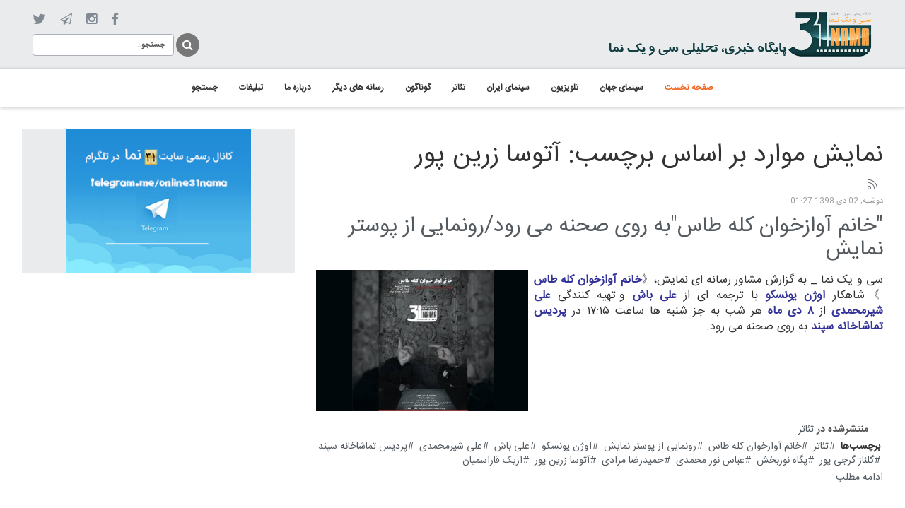

--- FILE ---
content_type: text/html; charset=utf-8
request_url: https://www.31nama.com/component/k2/tag/%D8%A2%D8%AA%D9%88%D8%B3%D8%A7%20%D8%B2%D8%B1%DB%8C%D9%86%20%D9%BE%D9%88%D8%B1
body_size: 6451
content:
<!doctype html>

<html prefix="og: http://ogp.me/ns#" lang="fa-ir">

<head>
	<base href="https://www.31nama.com/component/k2/tag/%D8%A2%D8%AA%D9%88%D8%B3%D8%A7%20%D8%B2%D8%B1%DB%8C%D9%86%20%D9%BE%D9%88%D8%B1" />
	<meta http-equiv="content-type" content="text/html; charset=utf-8" />
	<meta property="og:url" content="https://www.31nama.com/component/k2/tag/%D8%A2%D8%AA%D9%88%D8%B3%D8%A7%20%D8%B2%D8%B1%DB%8C%D9%86%20%D9%BE%D9%88%D8%B1" />
	<meta property="og:type" content="website" />
	<meta property="og:title" content="آتوسا زرین پور - 31نما" />
	<meta name="twitter:card" content="summary" />
	<meta name="twitter:title" content="آتوسا زرین پور - 31نما" />
	<meta name="x-ua-compatible" content="IE=edge,chrome=1" />
	<title>آتوسا زرین پور - 31نما</title>
	<link href="/component/k2/tag/آتوسا%20زرین%20پور" rel="canonical" />
	<link href="/component/k2/tag/آتوسا%20زرین%20پور?format=feed" rel="alternate" type="application/rss+xml" title="آتوسا زرین پور - 31نما | Feed" />
	<link href="/component/k2/tag/آتوسا%20زرین%20پور?format=feed&type=rss" rel="alternate" type="application/rss+xml" title="آتوسا زرین پور - 31نما | RSS 2.0" />
	<link href="/component/k2/tag/آتوسا%20زرین%20پور?format=feed&type=atom" rel="alternate" type="application/atom+xml" title="آتوسا زرین پور - 31نما | Atom 1.0" />
	<link href="/templates/frontend/favicon.ico" rel="shortcut icon" type="image/vnd.microsoft.icon" />
	<link href="https://cdn.jsdelivr.net/npm/simple-line-icons@2.4.1/css/simple-line-icons.css" rel="stylesheet" type="text/css" />
	<link href="/components/com_k2/css/k2.css?v=2.10.3&b=20200429" rel="stylesheet" type="text/css" />
	<link href="/templates/frontend/css/template.css.php?baseurl=" rel="stylesheet" type="text/css" />
	<link href="/modules/mod_jux_megamenu/assets/css/style.css" rel="stylesheet" type="text/css" />
	<link href="/modules/mod_jux_megamenu/assets/css/style/blackwhite.css" rel="stylesheet" type="text/css" />
	<link href="/modules/mod_jux_megamenu/assets/css/style_responsive.css" rel="stylesheet" type="text/css" />
	<style type="text/css">
.isJ30 .row-fluid .span10 {
                    margin-right: 0;
                    width: 88%;
                }.isJ30 .row-fluid .span10 {
                    margin-right: 0;
                    width: 88%;
                }#js-mainnav.blackwhite ul.level1 .childcontent { margin: -20px 0 0 170px; }
	</style>
	<script type="application/json" class="joomla-script-options new">{"csrf.token":"be0c6ae012aee58e76ceba8d07a52894","system.paths":{"root":"","base":""}}</script>
	<script src="/media/jui/js/jquery.min.js?664c0e7cbae770a3a1440231f9026b12" type="text/javascript"></script>
	<script src="/media/jui/js/jquery-noconflict.js?664c0e7cbae770a3a1440231f9026b12" type="text/javascript"></script>
	<script src="/media/jui/js/jquery-migrate.min.js?664c0e7cbae770a3a1440231f9026b12" type="text/javascript"></script>
	<script src="/media/k2/assets/js/k2.frontend.js?v=2.10.3&b=20200429&sitepath=/" type="text/javascript"></script>
	<script src="/templates/frontend/js/holder.js" type="text/javascript"></script>
	<script src="/templates/frontend/js/bootstrap.min.js" type="text/javascript"></script>
	<script src="/media/system/js/mootools-core.js?664c0e7cbae770a3a1440231f9026b12" type="text/javascript"></script>
	<script src="/media/system/js/core.js?664c0e7cbae770a3a1440231f9026b12" type="text/javascript"></script>
	<script src="/media/system/js/mootools-more.js?664c0e7cbae770a3a1440231f9026b12" type="text/javascript"></script>
	<script src="/modules/mod_jux_megamenu/assets/js/HoverIntent.js" type="text/javascript"></script>
	<script src="/modules/mod_jux_megamenu/assets/js/script.js" type="text/javascript"></script>
	<script type="text/javascript">
jQuery(function($) {
			 $('1').each(function() {
				var title = $(this).attr('title');
				if (title) {
					var parts = title.split('::', 2);
					var mtelement = document.id(this);
					mtelement.store('tip:title', parts[0]);
					mtelement.store('tip:text', parts[1]);
				}
			});
			var JTooltips = new Tips($('1').get(), {"maxTitleChars": 50,"fixed": false});
		});
	</script>

	<meta name="viewport" content="width=device-width, initial-scale=1.0, maximum-scale=1.0, user-scalable=0" />
<style>
    .nav>li>a:hover, .nav>li>a:focus{background:none !important;}
.nav>li>a{padding: 0 !important;}
.btn{padding: 0px !important}
.btn{outline:none !important;}
a {color: #535a60 !important; text-decoration: none !important;}
a:hover {color: #EA6903 !important; text-decoration: none !important;}

.plpr{padding-right: 31px !important; padding-left: 31px !important;}

body{ font-family: 'IRANSansWeb' !important; direction:rtl; margin: 0; padding: 0;}



.myheader{background:#E9EBEC;}
.logo{float: right !important; text-align: right; margin-top: 13px; margin-bottom: 12px;}
	
.searching{float: left;}
.searching #mod-search-searchword{width: 200px;}
.searching input{height: 31px; background: #fff; border: 1px solid #aab0b6; box-shadow: none; outline: none; font-size: 11px;}
.searching button{box-shadow: none; float: right; color: #fff; background: none; border: none; font-size: 0; background: none !important;}
.searching button:before{
    border-radius: 50%;
    text-align: center;
    line-height: 2;
    font-family: "FontAwesome";
    font-size: 16px;
    content: "\f002";
    color: #fff;
    width: 33px;
    display: block;
    padding-top: 0px;
    cursor: pointer;
    background: #777;
    height: 33px;
    margin-top: 6px;
    margin-left: 3px;
}
.searching button:hover:before{color:#fff;}

.social{margin-top: 13px;}
.social ul{margin: 0; padding: 0; text-align: left;}
.social li{vertical-align: middle; display: inline-block !important; list-style: none; padding-right: 20px;}
.social li a{font-size:0 !important;  display: inline-block; text-decoration:none;}
.social li.item-924 a:before{font-family: "FontAwesome"; content: "\f09a"; font-size: 19px; color: #818a93;}
.social li.item-926 a:before{font-family: "FontAwesome"; content: "\f1d9"; font-size: 17px; color: #818a93;}
.social li.item-925 a:before{font-family: "FontAwesome"; content: "\f16d"; font-size: 18px; color: #818a93;}
.social li.item-927 a:before{font-family: "FontAwesome"; content: "\f099"; font-size: 20px; color: #818a93;}
.social li a:hover:before{color:#ec6803 !important;}
.social li a:hover{}

.bac-main-menu{box-shadow: 0px 2px 5px rgba(3, 3, 3, 0.2) !important; border-top: 1px solid #d7dadb !important;}
#js-mainnav{background: #fff !important; border-top: 0px !important; border-left: none !important; border-right: none !important;}
#js-mainnav.megamenu.blackwhite ul.level0 li.mega a.mega{border: none !important; font-family: 'IRANSansWeb' !important;}
#js-mainnav.megamenu.blackwhite ul.level0 li:hover, #js-mainnav.megamenu.blackwhite ul.level0 li.active, #js-mainnav.megamenu.blackwhite ul.level0 li.over, #js-mainnav.megamenu.blackwhite ul.level0 li.haschild-over{background: none;}
#js-mainnav.megamenu.blackwhite ul.level0 li.mega > a.mega{color:#333 !important; }
#js-mainnav.megamenu.blackwhite ul.level0 li.mega:hover > a.mega{color:#f26522 !important;}
#js-mainnav.megamenu.blackwhite ul.level0 li.mega a.mega.active{color:#f26522 !important;}
#js-mainnav.megamenu.horizontal.right ul.level0{text-align: center !important; float:none !important;}
#js-mainnav.megamenu ul.level0 li.mega{display: inline-block; float:none !important; padding-bottom: 5px; padding-top: 5px;}

/*****News Ticker Headlines*****/
.showcase-a, .showcase-b{margin-top: 30px;}
.showcase-a .mt-news ul{width: auto !important; text-align: right !important;}
.showcase-a .mt-news li{float: right !important;}
.showcase-a .mt-news ul li a{text-align: right !important; font-weight: normal !important; color: #131313 !important;}

/*****slide show*****/
.showcase-a .sj-slideshowii{width: 100% !important;}
.sl2-wrap.theme5{height: 500px !important;}
.showcase-a .sl2-items{width: 100% !important; height: 500px !important;}
.showcase-a .sl2-slide{width: 100% !important; }
.showcase-a .sl2-item{width: 100% !important; height: 500px !important;}
.showcase-a .sl2-image{width: 100% !important; height: 500px !important;}
.showcase-a .sl2-image img{width: 100% !important; height: 500px !important;}
.showcase-a .sl2-title a{font-family: 'IRANSansWeb' !important; color: #fff !important;}
.showcase-a .sl2-desc{font-family: 'IRANSansWeb' !important; line-height: 28px;}
.showcase-a .mt-label{background-color:#f26522;}


.showcase-b{background: #E9EBEC;}
.showcase-b h3{margin-top: 16px; color: #131313; padding-bottom: 15px; border-bottom: 1px solid #aab0b6; margin-bottom: 12px; font-size: 18px;}
.showcase-b h3:after{font-family: "FontAwesome"; content: "\f104"; font-size: 24px; color: #818a93; float: left; margin-top: -6px;}
.showcase-b{padding: 2px 15px 0;}
.showcase-b .moduleItemTitle{float: left; width: 70%;}
.showcase-b ul li div.moduleItemIntrotext {float: right; width: 30%;}
.showcase-b .k2ItemsBlock ul li{border-bottom: 1px dotted #c5cace; margin-bottom: 6px; margin-top: 10px; padding-bottom: 9px;}
.showcase-b .k2ItemsBlock ul li.lastItem{border-bottom: none;}
.showcase-b .k2ItemsBlock ul li.clearList{border-bottom:none !important; margin-bottom: 0; margin-top: 0; padding-bottom: 0;}
.showcase-b .k2ItemsBlock ul li .moduleItemIntrotext a.moduleItemImage img{width: 100%;}
.showcase-b .k2ItemsBlock ul li .moduleItemIntrotext{padding: 4px 0 4px 4px;}

</style>

</head>
  
<body class="site  " role="document">
   
  <div class="container-fluid plpr myheader">
    <div class="col-md-6 col-sm-6 col-xs-12 logo">
	   <a href="https://31nama.com/"><img src="/images/logo-sh2.png" alt="logo"/></a>
	</div>
	<div class="col-md-6 col-sm-6 col-xs-12">
      <div class="social"><ul class="nav menu">
<li class="item-924"><a data-toggle="dropdown" href="https://www.facebook.com/31nama" >facebook <i class="fa fa-caret-down"></i></a></li><li class="item-925"><a data-toggle="dropdown" href="https://www.instagram.com/31nama" >insta <i class="fa fa-caret-down"></i></a></li><li class="item-926"><a data-toggle="dropdown" href="https://t.me/online31nama" >telegram <i class="fa fa-caret-down"></i></a></li><li class="item-927"><a data-toggle="dropdown" href="https://twitter.com/31nama1" >twi <i class="fa fa-caret-down"></i></a></li></ul>
</div>
	  <div class="searching"><div class="search">
	<form action="/component/k2/" method="post" class="form-inline">
		 <button class="button btn btn-primary" onclick="this.form.searchword.focus();">جستجو</button><input name="searchword" id="mod-search-searchword" maxlength="200"  class="inputbox search-query form-control" type="text" size="0" value="جستجو..."  onblur="if (this.value=='') this.value='جستجو...';" onfocus="if (this.value=='جستجو...') this.value='';" />		<input type="hidden" name="task" value="search" />
		<input type="hidden" name="option" value="com_search" />
		<input type="hidden" name="Itemid" value="" />
	</form>
</div>
</div>
    </div>
  </div> 
  
  <div class="bac-main-menu">
    <div class="container-fluid plpr">
      <div class="main-menu"><div id="js-mainnav" class="clearfix megamenu horizontal right blackwhite">
		<div id="js-megaMenuToggle" class="megaMenuToggle">
		Menu		<span class="megaMenuToggle-icon"></span>
	</div>
		<div class="js-megamenu clearfix" id="js-meganav">
<ul class="megamenu level0"><li  class="mega first active submenu-align-auto"><a href="/"  class="mega first active " id="menu775" ><span class="menu-title">صفحه نخست</span></a></li><li  class="mega submenu-align-auto"><a href="/سینمای-جهان"  class="mega " id="menu611" ><span class="menu-title">سینمای جهان</span></a></li><li  class="mega submenu-align-auto"><a href="/تلویزیون"  class="mega " id="menu596" ><span class="menu-title">تلویزیون</span></a></li><li  class="mega submenu-align-auto"><a href="/سینمای-ایران"  class="mega " id="menu738" ><span class="menu-title">سینمای ایران</span></a></li><li  class="mega submenu-align-auto"><a href="/تئاتر"  class="mega " id="menu614" ><span class="menu-title">تئاتر</span></a></li><li  class="mega submenu-align-auto"><a href="/گوناگون"  class="mega " id="menu669" ><span class="menu-title">گوناگون </span></a></li><li  class="mega submenu-align-auto"><a href="/رسانه-های-دیگر"  class="mega " id="menu782" ><span class="menu-title">رسانه های دیگر</span></a></li><li  class="mega submenu-align-auto"><a href="/درباره-ما"  class="mega " id="menu750" ><span class="menu-title">درباره ما</span></a></li><li  class="mega submenu-align-auto"><a href="/تبلیغات"  class="mega " id="menu797" ><span class="menu-title">تبلیغات</span></a></li><li  class="mega last submenu-align-auto"><a href="/search"  class="mega last " id="menu930" ><span class="menu-title">جستجو</span></a></li></ul>
</div></div>

<!--<style type="text/css">
	 ul.level1 .childcontent { margin: -20px 0 0 px; }
</style>-->

	<script type="text/javascript">
		var megamenu = new jsMegaMenuMoo ('js-meganav', {
			'bgopacity': 0,
			'animation': 'slide',
			'delayHide': 300,
			'menutype': 'horizontal',
			'direction':'down',
			'action':'mouseenter',
			'tips': false,
			'duration': 300,
			'hover_delay': 50,
			'sticky': 0,
			'menu_alignment': 'right',
			'sticky_alignment': 'center'
		});
	</script>
	</div>
    </div> 
  </div>
  
  <!-- -->


  <div class="container-fluid plpr">
    <div class="row content-inner">
      <div class="col-md-8 col-sm-8 clo-sm-12 main-box">
		<div id="system-message-container">
	</div>

		
<!-- Start K2 Tag Layout -->
<div id="k2Container" class="tagView">
    
        <!-- Title for tag listings -->
    <h1>نمایش موارد بر اساس برچسب: آتوسا زرین پور</h1>
    
        <!-- RSS feed icon -->
    <div class="k2FeedIcon">
        <a href="/component/k2/tag/آتوسا%20زرین%20پور?format=feed" title="عضو این خبرخوان RSS شوید">
            <span>عضو این خبرخوان RSS شوید</span>
        </a>
        <div class="clr"></div>
    </div>
    
        <div class="tagItemList">
                <!-- Start K2 Item Layout -->
        <div class="tagItemView">
            <div class="tagItemHeader">
                                <!-- Date created -->
                <span class="tagItemDateCreated">
                    دوشنبه, 02 دی 1398 01:27                </span>
                
                                <!-- Item title -->
                <h2 class="tagItemTitle">
                                        <a href="/تئاتر/خانم-آوازخوان-کله-طاس-به-روی-صحنه-می-رود">&quot;خانم آوازخوان کله طاس&quot;به روی صحنه می رود/رونمایی از پوستر نمایش</a>
                                    </h2>
                            </div>

            <div class="tagItemBody">
                                <!-- Item Image -->
                <div class="tagItemImageBlock">
                    <span class="tagItemImage">
                        <a href="/تئاتر/خانم-آوازخوان-کله-طاس-به-روی-صحنه-می-رود" title="&amp;quot;خانم آوازخوان کله طاس&amp;quot;به روی صحنه می رود/رونمایی از پوستر نمایش">
                            <img src="/media/k2/items/cache/60e896d578c7ce36ac7df1e03f8b4ddc_Generic.jpg" alt="&amp;quot;خانم آوازخوان کله طاس&amp;quot;به روی صحنه می رود/رونمایی از پوستر نمایش" style="width:300px; height:auto;" />
                        </a>
                    </span>
                    <div class="clr"></div>
                </div>
                
                                <!-- Item introtext -->
                <div class="tagItemIntroText">
                    <p style="text-align: justify;"><span style="font-size: 12pt;">سی و یک نما _ به گزارش مشاور رسانه ای نمایش،《<span style="color: #333399;"><strong>خانم آوازخوان کله طاس</strong></span> 》شاهکار <span style="color: #333399;"><strong>اوژن یونسکو</strong> </span>با ترجمه ای از <span style="color: #333399;"><strong>علی باش</strong> </span>و تهیه کنندگی <span style="color: #333399;"><strong>علی شیرمحمدی</strong> </span>از <span style="color: #333399;"><strong>۸ دی ماه</strong> </span>هر شب به جز شنبه ها ساعت ۱۷:۱۵ در <span style="color: #333399;"><strong>پردیس تماشاخانه سپند</strong> </span>به روی صحنه می رود.</span></p>
                </div>
                
                <div class="clr"></div>
            </div>

            <div class="clr"></div>

            
                        <!-- Item category name -->
            <div class="tagItemCategory">
                <span>منتشرشده در</span>
                <a href="/تئاتر">تئاتر</a>
            </div>
            
                        <!-- Item tags -->
            <div class="tagItemTagsBlock">
                <span>برچسب‌ها</span>
                <ul class="tagItemTags">
                                        <li><a href="/component/k2/tag/تئاتر">تئاتر</a></li>
                                        <li><a href="/component/k2/tag/خانم%20آوازخوان%20کله%20طاس">خانم آوازخوان کله طاس</a></li>
                                        <li><a href="/component/k2/tag/رونمایی%20از%20پوستر%20نمایش">رونمایی از پوستر نمایش</a></li>
                                        <li><a href="/component/k2/tag/اوژن%20یونسکو">اوژن یونسکو</a></li>
                                        <li><a href="/component/k2/tag/علی%20باش">علی باش</a></li>
                                        <li><a href="/component/k2/tag/علی%20شیرمحمدی">علی شیرمحمدی</a></li>
                                        <li><a href="/component/k2/tag/پردیس%20تماشاخانه%20سپند">پردیس تماشاخانه سپند</a></li>
                                        <li><a href="/component/k2/tag/گلناز%20گرجی%20پور">گلناز گرجی پور</a></li>
                                        <li><a href="/component/k2/tag/پگاه%20نوربخش">پگاه نوربخش</a></li>
                                        <li><a href="/component/k2/tag/عباس%20نور%20محمدی">عباس نور محمدی</a></li>
                                        <li><a href="/component/k2/tag/حمیدرضا%20مرادی">حمیدرضا مرادی</a></li>
                                        <li><a href="/component/k2/tag/آتوسا%20زرین%20پور">آتوسا زرین پور</a></li>
                                        <li><a href="/component/k2/tag/اریک%20قاراسمیان">اریک قاراسمیان</a></li>
                                    </ul>
                <div class="clr"></div>
            </div>
            
                        <!-- Item "read more..." link -->
            <div class="tagItemReadMore">
                <a class="k2ReadMore" href="/تئاتر/خانم-آوازخوان-کله-طاس-به-روی-صحنه-می-رود">
                    ادامه مطلب...                </a>
            </div>
            
            <div class="clr"></div>
        </div>
        <!-- End K2 Item Layout -->
            </div>

    <!-- Pagination -->
        </div>
<!-- End K2 Tag Layout -->

<!-- JoomlaWorks "K2" (v2.10.3) | Learn more about K2 at https://getk2.org -->


      </div>
      <div class="col-md-4 col-sm-4 col-xs-12">
        <div class="sidebar">
          		<div class="moduletable">
						

<div class="custom"  >
	<p><a href="https://t.me/online31nama"><img style="display: block; margin-left: auto; margin-right: auto;" src="/images/banners/31nama.png" alt="" width="262" height="203" /></a></p></div>
		</div>
	
        </div>
      </div>
    </div>
  </div>

<div class="bac-footer">
  <div class="container-fluid plpr">
    <div class="col-md-6 col-sm-6 col-xs-12 sh-footer6" style="text-align: left;">
        <div id="div_eRasanehTrustseal_78294"></div>
        <script src="https://trustseal.e-rasaneh.ir/trustseal.js"></script>
        <script>eRasaneh_Trustseal(78294, true);</script>
    </div>
    <div class="col-md-6 col-sm-6 col-xs-12 sh-footer7">
      		<div class="moduletable">
						

<div class="custom"  >
	<p>سایت سینمایی سی و یک نما رسانه ای مستقل و رسمی زیر نظر وزارت ارشاد جمهوری اسلامی است</p>
<p>صاحب امتیاز و مدیر مسئول: "هماگویا" منتقد و روزنامه نگار</p>
<p>استفاده از هریک از مطالب و تصاویر اختصاصی ۳۱نما بدون ذکر منبع ممنوع است</p>
<p>&nbsp;</p>
<p>آدرس: اکباتان، فاز۱، بلوک ب۳، ورودی۲، شماره ۴۳</p>
<p><br />تلفن: ۴۴۶۳۳۲۲۴-۰۲۱</p></div>
		</div>
	
    </div>
    <div class="col-md-12 col-xs-12 copy">
      <p>کلیه حقوق سایت متعلق به سی و یک نما می باشد | طراحی سایت دارکوب</p>
    </div>
  </div>
</div>
  


<script defer src="https://static.cloudflareinsights.com/beacon.min.js/vcd15cbe7772f49c399c6a5babf22c1241717689176015" integrity="sha512-ZpsOmlRQV6y907TI0dKBHq9Md29nnaEIPlkf84rnaERnq6zvWvPUqr2ft8M1aS28oN72PdrCzSjY4U6VaAw1EQ==" data-cf-beacon='{"version":"2024.11.0","token":"767f284d9eb243a0af0553ce5f120eb7","r":1,"server_timing":{"name":{"cfCacheStatus":true,"cfEdge":true,"cfExtPri":true,"cfL4":true,"cfOrigin":true,"cfSpeedBrain":true},"location_startswith":null}}' crossorigin="anonymous"></script>
</body>

    <link rel="preload" href="/templates/frontend/fonts/IRANSansWeb.ttf" as="font" type="font/ttf" crossorigin="anonymous" />
    <link rel="preload" href="/templates/frontend/fonts/fontawesome-webfont.ttf" as="font" type="font/ttf" crossorigin="anonymous" />
    <link rel="preload" href="/templates/frontend/fonts/fontawesome-webfont.woff" as="font" type="font/woff" crossorigin="anonymous" />
   
   
	<link rel="apple-touch-icon-precomposed" href="/templates/frontend/images/apple-touch-icon-57x57-precomposed.png">
	<link rel="apple-touch-icon-precomposed" sizes="72x72" href="/templates/frontend/images/apple-touch-icon-72x72-precomposed.png">
	<link rel="apple-touch-icon-precomposed" sizes="114x114" href="/templates/frontend/images/apple-touch-icon-114x114-precomposed.png">
	<link rel="apple-touch-icon-precomposed" sizes="144x144" href="/templates/frontend/images/apple-touch-icon-144x144-precomposed.png"> 
   
   	<link href="/templates/frontend/images/favicon.ico" > 
   
  <!-- link css -->
  <link rel="preload" href="/templates/frontend/css/bootstrap.min.css" as="style" onload="this.onload=null;this.rel='stylesheet'">
   <noscript><link rel="stylesheet" href="/templates/frontend/css/bootstrap.min.css"></noscript>

  <link rel="preload" href="/templates/frontend/css/template.css" as="style" onload="this.onload=null;this.rel='stylesheet'">
   <noscript><link rel="stylesheet" href="/templates/frontend/css/template.css"></noscript>


<link rel="preload" href="https://31nama.com/templates/frontend/css/template.css.php?baseurl=" as="style" onload="this.onload=null;this.rel='stylesheet'">
   <noscript><link rel="stylesheet" href="https://31nama.com/templates/frontend/css/template.css.php?baseurl="></noscript>
   
  
  <script src="/templates/frontend/js/bootstrap.min.js" async></script>
  
  
  <script src="https://31nama.com/media/system/js/mootools-core.js?84829d5d0815b14c3ec4e588a74ee3b5" async></script>
  <script src="https://31nama.com/media/system/js/mootools-more.js?84829d5d0815b14c3ec4e588a74ee3b5" async></script>
  
  
<script type="text/javascript">
  jQuery("document").ready(function($){
     $('.pos3 .k2ItemsBlock li').addClass('col-md-4 col-sm-4 col-xs-12');
     $('.pos4 .k2ItemsBlock li').addClass('col-md-4 col-sm-4 col-xs-12');
     $('.pos5 .k2ItemsBlock li').addClass('col-md-4 col-sm-4 col-xs-12');
     $('.pos2 .k2ItemsBlock li').addClass('col-md-4 col-sm-4 col-xs-12');
	 $('.showcase .k2ItemsBlock li').addClass('col-md-4 col-sm-4 col-xs-12');
  });
</script> 



<script type="text/javascript">
  jQuery("document").ready(function($){
     $('.item-924 a').attr('rel', 'nofollow');
     $('.item-925 a').attr('rel', 'nofollow');
     $('.item-926 a').attr('rel', 'nofollow');
     $('.item-927 a').attr('rel', 'nofollow');

});
</script> 

<script type="text/javascript">
jQuery("document").ready(function($){
    $('input[name="searchword"]' ).wrap( '<label for="mod-search-searchword" class="test"></label>' );
    $( ".button-prev" ).append( "prev" );
    $( ".button-next" ).append( "next" );
    $( ".button-page" ).append( "text" );
});
</script> 

</html>

--- FILE ---
content_type: text/css
request_url: https://www.31nama.com/modules/mod_jux_megamenu/assets/css/style_responsive.css
body_size: 672
content:
 #js-meganav{display: block;}@media screen and (max-width: 767px) {#js-mainnav.megamenu.noJS #css3-megaMenuToggle, #js-mainnav.megamenu #js-megaMenuToggle {display: block;padding: 12px 15px;cursor: pointer;font-size: 10px;text-transform: uppercase;text-align: left;}#js-mainnav.megamenu #js-megaMenuToggle {display: block !important;}#js-mainnav.megamenu.noJS #css3-megaMenuToggle .megaMenuToggle-icon, #js-mainnav.megamenu #js-megaMenuToggle .megaMenuToggle-icon {display: inline-block;background: rgba(230, 230, 230, 0.7);height: 2px;width: 16px;position: relative;float: right;margin-top: 10px;text-align: left;}#js-mainnav.megamenu.noJS #css3-megaMenuToggle .megaMenuToggle-icon:before, #js-mainnav.megamenu #js-megaMenuToggle .megaMenuToggle-icon:before {content: '';position: absolute;background: rgba(230, 230, 230, 0.8);height: 2px;width: 16px;top: -4px;}#js-mainnav.megamenu.noJS #css3-megaMenuToggle .megaMenuToggle-icon:after, #js-mainnav.megamenu #js-megaMenuToggle .megaMenuToggle-icon:after {content: '';position: absolute;background: rgba(230, 230, 230, 0.9);height: 2px;width: 16px;top: -8px;}#js-mainnav.megamenu {width: 100% !important;overflow: hidden;}#js-mainnav.megamenu ul.level0{float:none !important;font-size: 12px;}#js-mainnav.megamenu ul.level0 li.mega{float:none !important;position:relative;background-image:none !important;}#js-mainnav.megamenu ul.megamenu li.mega a.mega span.menu-desc {display: none;}#js-mainnav.megamenu ul.level1 li.mega span.mega, #js-mainnav.megamenu ul.level1 li.mega a.mega {padding-left:20px !important;}#js-mainnav.megamenu ul.level2 li.mega span.mega, #js-mainnav.megamenu ul.level2 li.mega a.mega{padding-left:30px !important;}#js-mainnav.megamenu ul.level3 li.mega span.mega, #js-mainnav.megamenu ul.level3 li.mega a.mega{padding-left:40px !important;}#js-mainnav.megamenu ul.level4 li.mega span.mega, #js-mainnav.megamenu ul.level4 li.mega a.mega{padding-left:50px !important;}#js-mainnav.megamenu ul.level0 li.mega span.mega, #js-mainnav.megamenu ul.level0 li.mega a.mega{padding:15px 10px;}#js-mainnav.megamenu .js-megamenu {font-size: 12px;}#js-mainnav.megamenu.megamenu.vertical.right ul.level0 li.mega a.mega {text-align:left !important;}#js-mainnav.megamenu.megamenu.vertical.right .js-megamenu ul.level0 li.mega .childcontent {right:0px !important;}#js-mainnav.megamenu .js-megamenu li.mega .childcontent {height: 100% !important;margin: 0 !important;position: relative;width: 100% !important;overflow:visible !important;}#js-mainnav.megamenu ul.level0 li a.haschild.mega span.menu-title, #js-mainnav.megamenu ul.level0 li a.haschild-over.mega span.menu-title{background:none !important;padding-left:0px !important;}#js-mainnav.megamenu ul.level1 li.haschild, #js-mainnav.megamenu ul.level1 li.haschild-over {background: none !important;}#js-mainnav.megamenu .childcontent-inner-wrap{margin:0px !important;}#js-mainnav.megamenu .childcontent-inner-wrap, #js-mainnav.megamenu .childcontent-inner, #js-mainnav.megamenu .megacol{width:100% !important;}#js-mainnav.megamenu ul.megamenu{margin: 0px !important;}#js-mainnav.megamenu .megacol,.childcontent-inner{border:none !important;float: none !important;}#js-mainnav.megamenu ul.level0 li.haschild span.arrow-icon, #js-mainnav.megamenu ul.level0 li.haschild-over span.arrow-icon {display: block;float: right;position: absolute;right: 2px;top:2px;z-index: 99;}#js-mainnav.megamenu ul.level0 li.haschild span.arrow-icon, #js-mainnav.megamenu ul.level0 li.haschild-over span.arrow-icon{display:block;cursor: pointer;}#js-mainnav.megamenu ul.level0 li.haschild span.arrow-icon {background: url("../images/arrow_down.png") no-repeat scroll 100% 0px transparent !important;display: block !important;text-indent: 9999px;width: 40px;height: 31px;border: 0 none !important;padding: 0 !important;margin: 0 !important;-webkit-box-shadow: none !important;-moz-box-shadow: none !important;box-shadow: none !important;}#js-mainnav.megamenu ul.level0 li.haschild-over span.arrow-icon {background: url("../images/close.png") no-repeat scroll 100% 0 transparent;display: block !important;height: 31px;text-indent: 9999px;width: 40px;padding: 0 !important;margin: 0 !important;border: 0 none !important;-webkit-box-shadow: none !important;-moz-box-shadow: none !important;box-shadow: none !important;}#js-mainnav.megamenu ul.level1 li.mega span.arrow-icon{display:none;}#js-mainnav.megamenu ul.level1 li.haschild span.arrow-icon, #js-mainnav.megamenu ul.level1 li.haschild-over span.arrow-icon {display: block;float: right;position: absolute;right: 2px;top:2px;z-index: 99;}#js-mainnav.megamenu ul.level0 li.mega.submenu-align-fullwidth {position: relative !important;}#js-mainnav.megamenu.noJS ul.megamenu li {padding: 0 !important;border: 0 !important;border-radius: 0 !important;}#js-mainnav.megamenu.noJS ul.megamenu li a {position: relative;}#js-mainnav.megamenu.noJS #css3-megaMenuToggle {display: block;border-radius: 5px;padding: 15px;}#js-mainnav.megamenu.noJS:hover #css3-megaMenuToggle {}#js-mainnav.megamenu.noJS:hover ul.megamenu li {display: block;}#js-mainnav.megamenu.noJS ul.megamenu li.haschild a.haschild {}#js-mainnav.megamenu.noJS ul.megamenu li.haschild > div.childcontent {display: none;}#js-mainnav.megamenu.noJS ul.megamenu li.haschild:hover > div.childcontent {display: block;}#js-mainnav.megamenu.noJS ul.level0 li.mega > a.haschild:after {content: '';position: absolute;top: 50%;right: 12px;width: 0;height: 0;border-top: 10px solid #a6a6a6;border-right: 10px solid transparent;border-left: 10px solid transparent;}#js-mainnav.megamenu.noJS ul.level0 li.mega.haschild:hover > a.haschild:after {border-top-color: #fff;}}